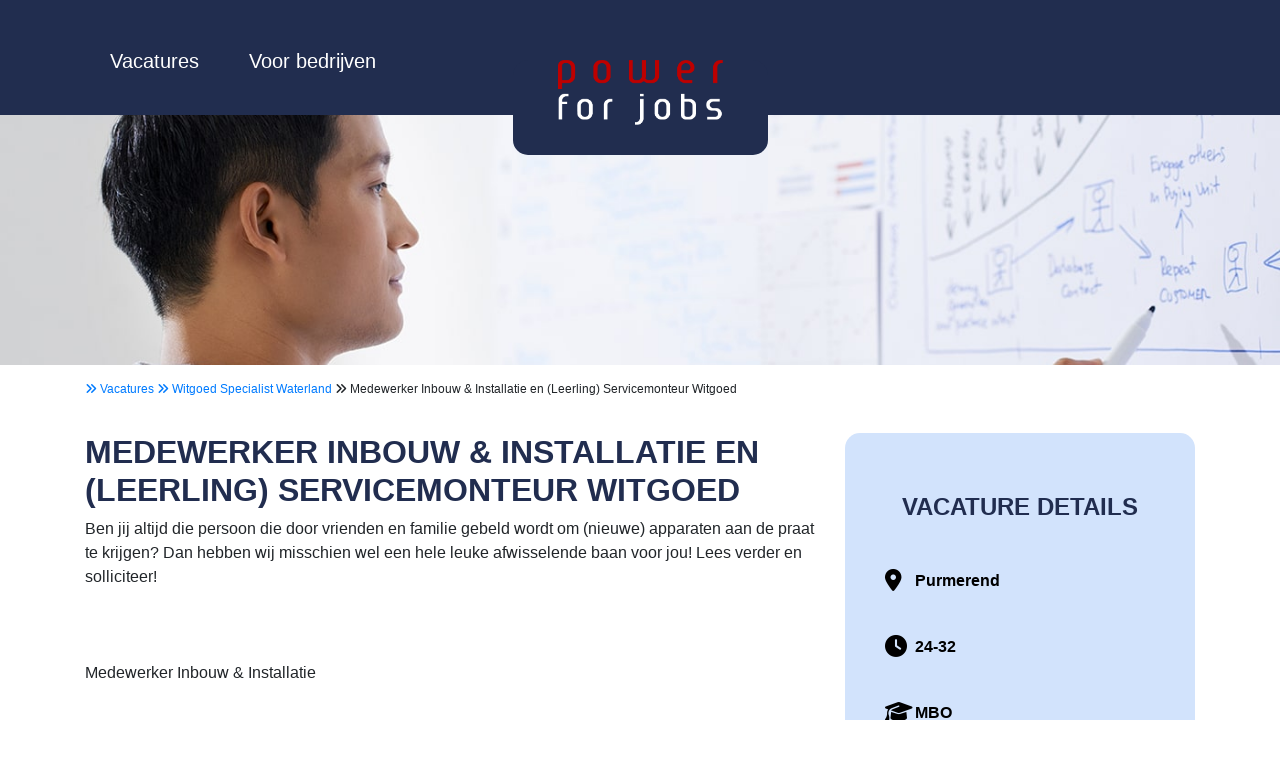

--- FILE ---
content_type: text/html; charset=UTF-8
request_url: https://www.powerforjobs.nl/vacatures/vac-miilsw-wsw-30505/witgoed-specialist-waterland/medewerker-inbouw-&-installatie-en-(leerling)-servicemonteur-witgoed/
body_size: 7238
content:
<!DOCTYPE html> 
<!--[if lt IE 7]> <html class="no-js lt-ie9 lt-ie8 lt-ie7" lang="nl-nl"> <![endif]-->
<!--[if IE 7]>    <html class="no-js lt-ie9 lt-ie8" lang="nl-nl"> <![endif]-->
<!--[if IE 8]>    <html class="no-js lt-ie9" lang="nl-nl"> <![endif]-->
<!--[if gt IE 8]><!--> <html class="no-js" lang="nl-nl"> <!--<![endif]-->
<head>
	<!-- Google Tag Manager -->
	<script>(function(w,d,s,l,i){w[l]=w[l]||[];w[l].push({'gtm.start':
	new Date().getTime(),event:'gtm.js'});var f=d.getElementsByTagName(s)[0],
	j=d.createElement(s),dl=l!='dataLayer'?'&l='+l:'';j.async=true;j.src=
	'https://www.googletagmanager.com/gtm.js?id='+i+dl;f.parentNode.insertBefore(j,f);
	})(window,document,'script','dataLayer','GTM-5MV497K5');</script>
	<!-- End Google Tag Manager -->
	<meta charset="utf-8">		
	<meta name="robots" content="index, follow">
	<meta name="viewport" content="width=device-width, initial-scale=1, shrink-to-fit=yes">

	<meta name="theme-color" content="">
	<link rel="shortcut icon" type="image/x-icon" href="favicon.ico">
	<base href="https://www.powerforjobs.nl/" target="_self">		
	
			<script type="application/ld+json">
			{
				"@context" : "https://schema.org/",
				"@type" : "JobPosting",
				"title" : "Medewerker Inbouw & Installatie en (Leerling) Servicemonteur Witgoed",
				"description" : "Ben jij altijd die persoon die door vrienden en familie gebeld wordt om (nieuwe) apparaten aan de praat te krijgen? Dan hebben wij misschien wel een hele leuke afwisselende baan voor jou! Lees verder en solliciteer!


	
	Medewerker Inbouw &amp;amp; Installatie
	


Wat ga je doen?

Als&amp;nbsp;Medewerker inbouw &amp;amp; installatie kom je te werken in een klein en gezellig team, waarbij je alleen of samen met jouw collega&amp;#39;s onze apparaten aan huis gaat installeren en/of inbouwen. Daarnaast ondersteun je waar nodig in de winkel en zorg je er samen met jouw collega&amp;#39;s voor dat de klanten worden voorzien van mooie producten!

Jouw werkzaamheden zijn o.a.


	Je zorgt dat de bus wordt ingeladen en dat je dagelijks de dagplanning doorneemt met jouw collega&amp;rsquo;s.
	Je gaat op pad met de bus en rijdt de route die je voor die dag gepland hebt.
	Je maakt een praatje met de klant en helpt hen door het product zo goed mogelijk te installeren en gaat pas weg tot de klant tevreden is.
	Ondanks dat je op pad bent, ben je en sta je er nooit alleen voor. Je bent gedurende de dag geregeld in contact met jouw collega&amp;rsquo;s in de winkel en buitendienst en we helpen elkaar waar nodig.


Wat krijg jij?


	Een gezellig familiebedrijf met een leuk team.
	We werken ma t/m vr tussen 09:00 en 18:00 en za in overleg.
	Salaris op basis van leeftijd en ervaring excl. 8% vakantietoeslag.
	Een tijdelijk contract met uitzicht op een vast contract (fulltime 38 uur of parttime 3 tot 5 dagen) .
	25 vakantiedagen en de mogelijkheid om extra vakantiedagen te verdienen.
	Ruimte om jezelf te ontwikkelen door opleidingen en trainingen.
	Doorgroeimogelijkheden naar bijvoorbeeld een technische functie zoals monteur.
	We organiseren leuke activiteiten en gaan naar beurzen van leveranciers waar je mee naartoe kan.
	Pensioenregeling .
	Korting op alle producten die wij verkopen.


Wie ben jij?


	Je hebt voldoende spierkracht om ook een wasmachine of koelkast te kunnen tillen als het nodig is.
	Je hebt je rijbewijs B en vindt het geen probleem om in een grote bestelbus te rijden.
	Je houdt van afwisseling, staat graag in contact met klanten en helpt graag anderen met hun apparaten.


Lijkt het jou wel wat om alles te leren over het vak van Servicemonteur en over de techniek achter huishoudelijke apparaten?

Wacht niet te lang met solliciteren, want we leiden je graag op!


	
	(Leerling) Servicemonteur Witgoed
	


Wat ga je doen?

Als (Leerling) Servicemonteur Witgoed bij Waterland d&amp;eacute; witgoed Specialist krijg je d&amp;eacute; kans om van echte ervarentechnici te leren. Je wordt in deze functie opgeleid tot volwaardig Servicemonteur, waardoor er uiteindelijk een uitdagende, technische en zelfstandige baan met vrijheden op je te wachten staat.

Wat kun je verder verwachten?

Als Servicemonteur Witgoed ga je aan de slag met reparaties van allerlei huishoudelijke apparaten, zoals bijv. een wasmachine, koelkast of oven. In deze functie werk je in de buitendienst en ben je veel op pad met de bus of bij klanten thuis.In het begin, of je nu ervaren of onervaren bent, zullen wij zorgen voor een goed inwerktraject, waardoor je niet alleen aan het lot wordt overgelaten.

Kortom.. als je een baan zoekt die elke dag weer anders is met de combi tussen zelfstandig en samen.. dan is dit echt iets voor jou!

P.s. Wij staan zowel open voor iemand met weinig tot geen ervaring, als voor ervaren servicemonteurs.. Dus ben je enthousiast geworden? Kom vooral een kop koffie drinken!

Kom jij ons team versterken?

Herken jij jezelf in bovenstaande vacature? Dan nodigen wij je graag uit om te reageren op deze functie.
Dit kan via onderstaande sollicitatiebutton.
",
				"identifier": {
					"@type": "PropertyValue",
					"name": "Witgoed Specialist Waterland",
					"value": "vac-miilsw-wsw-30505"
				},
				"datePosted" : "2023-01-03",
				"validThrough" : "2023-03-03T00:00",
					
				"employmentType" : "32 tot 40 uur",
			"industry" : "Bouw/Installatie",
			"industry" : "Overig",
			"industry" : "Techniek",
				
				"hiringOrganization" : {
					"@type" : "Organization",
					"name" : "Witgoed Specialist Waterland",
					"sameAs" : "www.dewitgoedspecialist.nl",
					"logo" : ""
				},
				"jobLocation": {
						"@type": "Place",
						"address": {
						"@type": "PostalAddress",
						"streetAddress": "Kanaalkade 14",
						"addressLocality": "Noord-Holland",
						"addressRegion": "Noord-Holland",
						"postalCode": "1441 KC",
						"addressCountry": "NL"
						}
					},
				"baseSalary": {
					"@type": "MonetaryAmount",
					"currency": "EU",
					"value": {
					  "@type": "QuantitativeValue",
					  "minValue": 0.00,
					  "maxValue": 0.00,
					  "unitText": ""
					}
				  }
			}
			</script>



<title>Bekijk de vacature voor Medewerker Inbouw &amp; Installatie en (Leerling) Servicemonteur...</title>
<meta name="description" content="Ben jij altijd die persoon die door vrienden en familie gebeld wordt om (nieuwe) apparaten aan de praat te krijgen?">
<meta property="og:title" content="Bekijk de vacature voor Medewerker Inbouw &amp; Installatie en (Leerling) Servicemonteur..." />
<meta property="og:url" content="https://www.powerforjobs.nl/vacatures/vac-miilsw-wsw-30505/witgoed-specialist-waterland/medewerker-inbouw-&-installatie-en-(leerling)-servicemonteur-witgoed/" />
<meta property="og:description" content="Ben jij altijd die persoon die door vrienden en familie gebeld wordt om (nieuwe) apparaten aan de praat te krijgen?" />
<meta property="og:type" content="website" />
<meta property="og:image" content="" />
<meta itemprop="description" content="Ben jij altijd die persoon die door vrienden en familie gebeld wordt om (nieuwe) apparaten aan de praat te krijgen?">

<meta name="twitter:card" content="summary" />
<meta name="twitter:title" content="Bekijk de vacature voor Medewerker Inbouw &amp; Installatie en (Leerling) Servicemonteur..." />
<meta name="twitter:site" content="https://www.powerforjobs.nl/" />
<meta name="twitter:creator" content="@PowerInternet" />
<meta name="twitter:description" content="Ben jij altijd die persoon die door vrienden en familie gebeld wordt om (nieuwe) apparaten aan de praat te krijgen?" />
<meta name="twitter:image" content="" />
<meta name="twitter:image:src" content="" />


<link rel="canonical" href="https://www.powerforjobs.nl/vacatures/vac-miilsw-wsw-30505/witgoed-specialist-waterland/medewerker-inbouw-&-installatie-en-(leerling)-servicemonteur-witgoed/" /><script type="application/ld+json">
		{
		  "@context": "https://schema.org",
		  "@type": "Article",
		  "mainEntityOfPage": {
			"@type": "WebPage",
			"@id": "https://www.powerforjobs.nl/vacatures/vac-miilsw-wsw-30505/witgoed-specialist-waterland/medewerker-inbouw-&-installatie-en-(leerling)-servicemonteur-witgoed/"
		  },
		  "headline": "Bekijk de vacature voor Medewerker Inbouw &amp; Installatie en (Leerling) Servicemonteur...",
		  "description": "Ben jij altijd die persoon die door vrienden en familie gebeld wordt om (nieuwe) apparaten aan de praat te krijgen?",
		  "image": [
			""
		  ],  
		  "author": {
			"@type": "Person",
			"name": "Robbert",
			"url": "https://robbertjan.nl/"
		  },  
		  "publisher": {
			"@type": "Organization",
			"name": "Power Internet",
			"logo": {
			  "@type": "ImageObject",
			  "url": "https://www.powerforjobs.nl/afbeeldingen/logo-powerforjobs.png"
			}
		  },
		  "datePublished": "",
		  "dateModified": ""
		}
</script><!-- Google tag (gtag.js) -->
<script async src="https://www.googletagmanager.com/gtag/js?id=G-PRM2LW0N2L"></script>
<script>
  window.dataLayer = window.dataLayer || [];
  function gtag(){dataLayer.push(arguments);}
  gtag('js', new Date());

  gtag('config', 'G-PRM2LW0N2L');
</script>

	
<style>	a,abbr,acronym,address,applet,article,aside,audio,b,big,blockquote,body,canvas,caption,center,cite,code,dd,del,details,dfn,div,dl,dt,em,embed,fieldset,figcaption,figure,footer,form,h1,h2,h3,h4,h5,h6,header,hgroup,html,i,iframe,img,ins,kbd,label,legend,li,mark,menu,nav,object,ol,output,p,pre,q,ruby,s,samp,section,small,span,strike,strong,sub,summary,sup,table,tbody,td,tfoot,th,thead,time,tr,tt,u,ul,var,video{margin:0;padding:0;border:0;font-size:100%;font:inherit;vertical-align:baseline}article,aside,details,figcaption,figure,footer,header,hgroup,menu,nav,section{display:block}body{line-height:1}ol,ul{list-style:none}blockquote,q{quotes:none}blockquote:after,blockquote:before,q:after,q:before{content:'';content:none}table{border-collapse:collapse;border-spacing:0}	*{border-radius:0px!important}	.container,.container-fluid,.container-lg,.container-md,.container-sm,.container-xl,.container-xxl{width:100%;padding-right:var(--bs-gutter-x,.75rem);padding-left:var(--bs-gutter-x,.75rem);margin-right:auto;margin-left:auto}.row{--bs-gutter-x:1.5rem;--bs-gutter-y:0;display:flex;flex-wrap:wrap;margin-top:calc(-1 * var(--bs-gutter-y));margin-right:calc(-.5 * var(--bs-gutter-x));margin-left:calc(-.5 * var(--bs-gutter-x))}.row>*{flex-shrink:0;width:100%;max-width:100%;padding-right:calc(var(--bs-gutter-x) * .5);padding-left:calc(var(--bs-gutter-x) * .5);margin-top:var(--bs-gutter-y)}.col-1{flex:0 0 auto;width:8.33333333%}.col-2{flex:0 0 auto;width:16.66666667%}.col-3{flex:0 0 auto;width:25%}.col-4{flex:0 0 auto;width:33.33333333%}.col-5{flex:0 0 auto;width:41.66666667%}.col-6{flex:0 0 auto;width:50%}.col-7{flex:0 0 auto;width:58.33333333%}.col-8{flex:0 0 auto;width:66.66666667%}.col-9{flex:0 0 auto;width:75%}.col-10{flex:0 0 auto;width:83.33333333%}.col-11{flex:0 0 auto;width:91.66666667%}.col-12{flex:0 0 auto;width:100%}.img-fluid{max-width:100%;height:auto}@media (min-width:576px){.container,.container-sm{max-width:540px}}@media (min-width:768px){.container,.container-md,.container-sm{max-width:720px}.col-md-1{flex:0 0 auto;width:8.33333333%}.col-md-2{flex:0 0 auto;width:16.66666667%}.col-md-3{flex:0 0 auto;width:25%}.col-md-4{flex:0 0 auto;width:33.33333333%}.col-md-5{flex:0 0 auto;width:41.66666667%}.col-md-6{flex:0 0 auto;width:50%}.col-md-7{flex:0 0 auto;width:58.33333333%}.col-md-8{flex:0 0 auto;width:66.66666667%}.col-md-9{flex:0 0 auto;width:75%}.col-md-10{flex:0 0 auto;width:83.33333333%}.col-md-11{flex:0 0 auto;width:91.66666667%}.col-md-12{flex:0 0 auto;width:100%}}@media (min-width:992px){.container,.container-lg,.container-md,.container-sm{max-width:960px}.col-lg-auto{flex:0 0 auto;width:auto}.col-lg-1{flex:0 0 auto;width:8.33333333%}.col-lg-2{flex:0 0 auto;width:16.66666667%}.col-lg-3{flex:0 0 auto;width:25%}.col-lg-4{flex:0 0 auto;width:33.33333333%}.col-lg-5{flex:0 0 auto;width:41.66666667%}.col-lg-6{flex:0 0 auto;width:50%}.col-lg-7{flex:0 0 auto;width:58.33333333%}.col-lg-8{flex:0 0 auto;width:66.66666667%}.col-lg-9{flex:0 0 auto;width:75%}.col-lg-10{flex:0 0 auto;width:83.33333333%}.col-lg-11{flex:0 0 auto;width:91.66666667%}.col-lg-12{flex:0 0 auto;width:100%}}@media (min-width:1200px){.container,.container-lg,.container-md,.container-sm,.container-xl{max-width:1140px}}</style>

<body class="vacatures"> 
<!-- Google Tag Manager (noscript) -->
<noscript><iframe src="https://www.googletagmanager.com/ns.html?id=GTM-5MV497K5"
height="0" width="0" style="display:none;visibility:hidden"></iframe></noscript>
<!-- End Google Tag Manager (noscript) -->
	<header>
	<div class="container">
		<div class="row">
			<div class="col-xs-hidden col-md-4 linkermenu">
				<nav>
					<ul class="navigatie">
						<li>
							<a href="https://www.powerforjobs.nl/vacatures" title="Bekijk alle vacatures">
								Vacatures
							</a>
						</li>
						<li>
							<a href="https://www.powerforjobs.nl/bedrijven/" title="Voor bedrijven!">Voor bedrijven</a>
						</li>
					</ul>
				</nav>
			</div>
			<div class="col-xs-hidden col-md-4 header-logo">
				<div class="header-logo-img">
					<a href="https://www.powerforjobs.nl/" title="Terug naar de homepage van Power For Jobs!">
						<img src="resources/afbeeldingen/default/power-for-jobs-logo.png" width="165" height="65" alt="Vindt jouw nieuwe baan via Power For Jobs!" title="Vindt jouw nieuwe baan via Power For Jobs!" class="lozad img-fluid">	
					</a>
				</div>
			</div>
			<div class="col-xs-hidden col-md-4 rechtermenu">
				
			</div>
		</div>
	</div>
</header>				<section>
					<div class="vacature-image-holder container-fluid" style="background-image:url('https://www.powerforjobs.nl/resources/afbeeldingen/beroepsgroep/power-for-jobs-ga-jij-in-de-marketing-werken.jpg')">
					
					</div>
				</section>
				<section>
					<div class="container breadcrumbs">
						<div class="row">
							<div class="container">
								<a href="https://www.powerforjobs.nl/vacatures/alle-vacatures/" title="Alle vacatures"> <i class="fa-solid fa-angles-right"></i> Vacatures </a>
								<a href="https://www.powerforjobs.nl/vacatures/witgoed-specialist-waterland/" title="Bekijk alle vacatures van Witgoed Specialist Waterland"> <i class="fa-solid fa-angles-right"></i> Witgoed Specialist Waterland </a>
								<i class="fa-solid fa-angles-right"></i> Medewerker Inbouw & Installatie en (Leerling) Servicemonteur Witgoed							</div>
						</div>
					</div>
				</section>
				<section>
					<div class="container vacature-holder-tekst">
						
						<div class="row">
							
							<div class="col-12 col-md-8">
								<div class="vacature-tekst-inhoud">
									<h1>Medewerker Inbouw & Installatie en (Leerling) Servicemonteur Witgoed</h1>
								
										Ben jij altijd die persoon die door vrienden en familie gebeld wordt om (nieuwe) apparaten aan de praat te krijgen? Dan hebben wij misschien wel een hele leuke afwisselende baan voor jou! Lees verder en solliciteer!<br />
<br />
<br />
	<br />
	Medewerker Inbouw &amp; Installatie<br />
	<br />
<br />
<br />
Wat ga je doen?<br />
<br />
Als&nbsp;Medewerker inbouw &amp; installatie kom je te werken in een klein en gezellig team, waarbij je alleen of samen met jouw collega&#39;s onze apparaten aan huis gaat installeren en/of inbouwen. Daarnaast ondersteun je waar nodig in de winkel en zorg je er samen met jouw collega&#39;s voor dat de klanten worden voorzien van mooie producten!<br />
<br />
Jouw werkzaamheden zijn o.a.<br />
<br />
<br />
	Je zorgt dat de bus wordt ingeladen en dat je dagelijks de dagplanning doorneemt met jouw collega&rsquo;s.<br />
	Je gaat op pad met de bus en rijdt de route die je voor die dag gepland hebt.<br />
	Je maakt een praatje met de klant en helpt hen door het product zo goed mogelijk te installeren en gaat pas weg tot de klant tevreden is.<br />
	Ondanks dat je op pad bent, ben je en sta je er nooit alleen voor. Je bent gedurende de dag geregeld in contact met jouw collega&rsquo;s in de winkel en buitendienst en we helpen elkaar waar nodig.<br />
<br />
<br />
Wat krijg jij?<br />
<br />
<br />
	Een gezellig familiebedrijf met een leuk team.<br />
	We werken ma t/m vr tussen 09:00 en 18:00 en za in overleg.<br />
	Salaris op basis van leeftijd en ervaring excl. 8% vakantietoeslag.<br />
	Een tijdelijk contract met uitzicht op een vast contract (fulltime 38 uur of parttime 3 tot 5 dagen) .<br />
	25 vakantiedagen en de mogelijkheid om extra vakantiedagen te verdienen.<br />
	Ruimte om jezelf te ontwikkelen door opleidingen en trainingen.<br />
	Doorgroeimogelijkheden naar bijvoorbeeld een technische functie zoals monteur.<br />
	We organiseren leuke activiteiten en gaan naar beurzen van leveranciers waar je mee naartoe kan.<br />
	Pensioenregeling .<br />
	Korting op alle producten die wij verkopen.<br />
<br />
<br />
Wie ben jij?<br />
<br />
<br />
	Je hebt voldoende spierkracht om ook een wasmachine of koelkast te kunnen tillen als het nodig is.<br />
	Je hebt je rijbewijs B en vindt het geen probleem om in een grote bestelbus te rijden.<br />
	Je houdt van afwisseling, staat graag in contact met klanten en helpt graag anderen met hun apparaten.<br />
<br />
<br />
Lijkt het jou wel wat om alles te leren over het vak van Servicemonteur en over de techniek achter huishoudelijke apparaten?<br />
<br />
Wacht niet te lang met solliciteren, want we leiden je graag op!<br />
<br />
<br />
	<br />
	(Leerling) Servicemonteur Witgoed<br />
	<br />
<br />
<br />
Wat ga je doen?<br />
<br />
Als (Leerling) Servicemonteur Witgoed bij Waterland d&eacute; witgoed Specialist krijg je d&eacute; kans om van echte ervarentechnici te leren. Je wordt in deze functie opgeleid tot volwaardig Servicemonteur, waardoor er uiteindelijk een uitdagende, technische en zelfstandige baan met vrijheden op je te wachten staat.<br />
<br />
Wat kun je verder verwachten?<br />
<br />
Als Servicemonteur Witgoed ga je aan de slag met reparaties van allerlei huishoudelijke apparaten, zoals bijv. een wasmachine, koelkast of oven. In deze functie werk je in de buitendienst en ben je veel op pad met de bus of bij klanten thuis.In het begin, of je nu ervaren of onervaren bent, zullen wij zorgen voor een goed inwerktraject, waardoor je niet alleen aan het lot wordt overgelaten.<br />
<br />
Kortom.. als je een baan zoekt die elke dag weer anders is met de combi tussen zelfstandig en samen.. dan is dit echt iets voor jou!<br />
<br />
P.s. Wij staan zowel open voor iemand met weinig tot geen ervaring, als voor ervaren servicemonteurs.. Dus ben je enthousiast geworden? Kom vooral een kop koffie drinken!<br />
<br />
Kom jij ons team versterken?<br />
<br />
Herken jij jezelf in bovenstaande vacature? Dan nodigen wij je graag uit om te reageren op deze functie.<br />
Dit kan via onderstaande sollicitatiebutton.<br />
								</div>
								<div class="vacature-tekst-aanvullende-informatie">
								
							
									<div class="row">
										<div class="col"><h1>Aanvullende informatie</h1></div>
									</div>
									
									<div class="row">
										<div class="col">
											
											<table class="table table-striped">
												<tbody>
													<tr>
														<td>Bedrijfsnaam</td>
														<td><a href="https://www.powerforjobs.nl/vacatures/witgoed-specialist-waterland/" title="Bekijk alle vacatures van Witgoed Specialist Waterland">Witgoed Specialist Waterland </a></td>
													</tr>	
													
													
													<tr>
														<td>Functie titel</td>
														<td>Medewerker Inbouw & Installatie en (Leerling) Servicemonteur Witgoed</td>
													</tr>
													
													
																												
														
																												<tr>
															<td>Adres</td>
															<td>Kanaalkade 14</td>
														</tr>
																												
																												<tr>
															<td>Postcode</td>
															<td>1441 KC</td>
														</tr>
																												
																												<tr>
															<td>Plaats</td>
															<td>Purmerend</td>
														</tr>
																												
																												<tr>
															<td>Provincie</td>
															<td>Noord-Holland</td>
														</tr>
																												
												
												</tbody>												
											</table>
										
										</div>
									</div>
								
									
							
									
									
									
								</div>
								
								
							</div>
							<div class="col ">
								<div class="vacature-tekst-details rounded-block">
							
																	
								
									<div class="row"> 
										<div class="col">
											<h2>Vacature Details</h2>
										</div>
									</div>
									
																		<div class="row"> 
										<div class="col-1"><i class="fa-solid fa-location-dot"></i></div>
										<div class="col">Purmerend</div>
									</div>
																		
									
																		<div class="row"> 
										<div class="col-1"><i class="fa-solid fa-clock"></i></div>
										<div class="col">24-32  
												
											</div>
									</div>
																		
									
																		<div class="row"> 
										<div class="col-1"><i class="fa-solid fa-graduation-cap"></i></div>
										<div class="col">MBO</div>
									</div>
																		
																		
									 
									<div class="row"> 
										<div class="col">
											Plaatsingsdatum: 03-01-2023										</div>
									</div>
									
									<div class="row"> 
										<div class="col">
											
											Sluitingsdatum: 03-03-2023										</div>
									</div>
								</div>
								
							
								<div class="vacature-solliciteer-direct rounded-block">
									<!--
									<div class="add-to-favorites">
																			</div>
									-->
									<div class="row">
										<div class="col text-center">
																					
											<div class="btn btn-danger solliciteren disabled" vacatureid="9654">
												Gesloten
											</div>
											<small>Helaas is deze vacature gesloten</small>
																				</div>
									</div>
									<!--
									<div class="share">
																			</div>
									-->
								</div>
							</div>
						</div>
					</div>
				</section>
				
			 <form id="sollicitatie-formulier">
    <div class="modal fade bd-sollicitatie-modal-lg verstuur-sollicitatie-formulier" id="exampleModal" tabindex="-1" role="dialog" aria-labelledby="exampleModalLabel" aria-hidden="true">
        <div class="modal-dialog " role="document">
            <div class="modal-content">
                <div class="container">
                    <div class="verstuur-sollicitatie-formulier-result">
                       <div class="sol-form">
                            <div class="card">
								<div class="card-header">
									 <div class="row">
										<div class="col-12"><h2 class="text-center">Solliciteer <br>Medewerker Inbouw & Installatie en (Leerling) Servicemonteur Witgoed</h2></div>
									</div>
								</div>
								<div class="card-body">
									<div class="row">
										<div class="col-12">
											<p class="text-center">
												Solliciteer zo snel mogelijk, geen gedoe met het uploaden van je CV, vul onderstaande formulier in om direct te solliciteren!
											</p>
										</div>
									</div>
									
									<div class="form-group row">
										<div class="col-12 col-md-12"  style="margin-bottom:10px">
											<label for="voornaam" class="form-label">Voornaam</label>
											<input type="text" id="voornaam" name="voornaam" class="form-control" placeholder="Voornaam" required>
										</div>
										<div class="col-12 col-md-12"  style="margin-bottom:10px">
											<label for="achternaam" class="form-label">Achternaam</label>
											<input type="text" id="achternaam" name="achternaam" class="form-control" placeholder="Achternaam" required>
										</div>
									</div>
									<div class="form-group row">
										<div class="col-12 col-md-12"  style="margin-bottom:10px">
											<label for="email" class="form-label">E-mailadres</label>
											<input type="email" id="email" name="email" class="form-control" placeholder="E-mailadres" required>
										</div>
										<div class="col-12 col-md-12"  style="margin-bottom:10px">
											<label for="telefoon" class="form-label">Telefoonnummer</label>
											<input type="tel" id="telefoon" name="telefoon" class="form-control" placeholder="Telefoonnummer" required>
										</div>
										
									</div>
									<div class="form-group row">
										<div class="col-12">
											<input type="hidden" name="vacature-url" value="https://www.powerforjobs.nl/vacatures/vac-miilsw-wsw-30505/witgoed-specialist-waterland/medewerker-inbouw-&-installatie-en-(leerling)-servicemonteur-witgoed/">
											<input type="hidden" name="vacatureidentifier" value="vac-miilsw-wsw-30505">
											<input type="submit" class="btn btn-success verstuur-sollicitatie text-center" value="Solliciteer direct">
										</div>
									</div>
								</div>
							</div>
                        </div>
                    </div>
                </div>
            </div>
        </div>
    </div>
</form>
		

<footer>

	
	<div class="container">
		<div class="row">
			<div class="col-6 col-md-3">
			
			</div>
			<div class="col-6 col-md-3">
				
				<h3>Werkgevers</h3>
					<ul>
						<li><a href="bedrijven" title="Beheer uw dashboard">Mijn dashboard</a></li>
						<li><a href="waarom-een-vacature-op-powerforjobs/" title="Beheer uw dashboard">Waarom Power For Jobs?</a></li>
						
					</ul>
				
			</div>
			<div class="col-6 col-md-3">
				
					<h3>Vacatures</h3>
					<ul>
						<li><a href="beroepsgroep/administratief/" title="Waarom werken in de administratie?">In de administratie</a></li>
						<li>In de zorg</li>
						<!--
							<li><a href="beroepsgroep/horeca/" title="Werken in de horeca?">In de horeca</a></li>
						-->
						<li>In de bouw</li>
						<li>In de detailhandel</li>
						<li>In de wellness</li>
					
					</ul>
				
			</div>
			<div class="col-12 col-md-3">
				<h3>Power for Jobs</h3>
					<ul>
						<li>Bijlestaal 54</li>
						<li>1721PW Broek op Langedijk</li>
						<li>Nederland</li>
						<li>072-8200112</li>
						<li><a href="alle-vacatures" title="Alle vacatures">Alle vacatures</a></li>
					</ul>
				
			</div>
		</div>
		
		
		<div class="row">
			<div class="col-12">
				&copy; 2026 | 
					<a href="https://www.powerinternet.nl/" target="_blank" title="Power Internet - Professionele websites">Power Internet - Professionele websites</a> | 
					<a href="https://www.rjhosting.nl/" target="_blank" title="Hosting via RJHosting.nl">Hosting via RJHosting.nl</a> | 
					<a href="https://www.powerinternet.nl/privacyverklaring" target="_blank" title="Lees onze privacyverklaring">Privacyverklaring</a> | 
					<a href="https://www.powerinternet.nl/algemene-voorwaarden" target="_blank" title="Lees onze algemene voorwaarden">Algemene Voorwaarden</a> | 
					<a href="https://www.seonetwerk.nl/" target="_blank" title="HET SEO NETWERK VOOR DE ONDERNEMER">SEONetwerk</a>
					<a href="https://rattenbestrijdingnederland.nl/ target="_blank" title="Rattenbestrijding in Nederland, wil jij deze domeinnaam?">rattenbestrijdingnederland.nl</a>
			</div>
		</div>
	</div>



</footer>












</body>
</html>
<script src="https://code.jquery.com/jquery-latest.min.js" ></script>
<link rel="stylesheet" href="https://stackpath.bootstrapcdn.com/bootstrap/4.3.1/css/bootstrap.min.css" integrity="sha384-ggOyR0iXCbMQv3Xipma34MD+dH/1fQ784/j6cY/iJTQUOhcWr7x9JvoRxT2MZw1T" crossorigin="anonymous">
<script src="https://cdnjs.cloudflare.com/ajax/libs/popper.js/1.14.7/umd/popper.min.js" integrity="sha384-UO2eT0CpHqdSJQ6hJty5KVphtPhzWj9WO1clHTMGa3JDZwrnQq4sF86dIHNDz0W1" crossorigin="anonymous"></script>
<script src="https://stackpath.bootstrapcdn.com/bootstrap/4.3.1/js/bootstrap.min.js" integrity="sha384-JjSmVgyd0p3pXB1rRibZUAYoIIy6OrQ6VrjIEaFf/nJGzIxFDsf4x0xIM+B07jRM" crossorigin="anonymous"></script>

<script src="https://cdn.jsdelivr.net/npm/lozad/dist/lozad.min.js" ></script>

<link href="https://cdn.jsdelivr.net/npm/summernote/dist/summernote-bs4.min.css" rel="stylesheet">
<script src="https://cdn.jsdelivr.net/npm/summernote/dist/summernote-bs4.min.js"></script>



<script src="resources/template/script.min.js" ></script>
<!--<script src="resources/template/scripts.js" ></script>-->
<link rel="stylesheet/less" type="text/css" href="resources/template/style.less" />

<script src="//cdnjs.cloudflare.com/ajax/libs/less.js/3.9.0/less.min.js"  ></script>
<link href="https://gitcdn.github.io/bootstrap-toggle/2.2.2/css/bootstrap-toggle.min.css" rel="stylesheet">
<script src="https://gitcdn.github.io/bootstrap-toggle/2.2.2/js/bootstrap-toggle.min.js"></script>
<script src="https://kit.fontawesome.com/da4c587fd1.js" crossorigin="anonymous"></script>